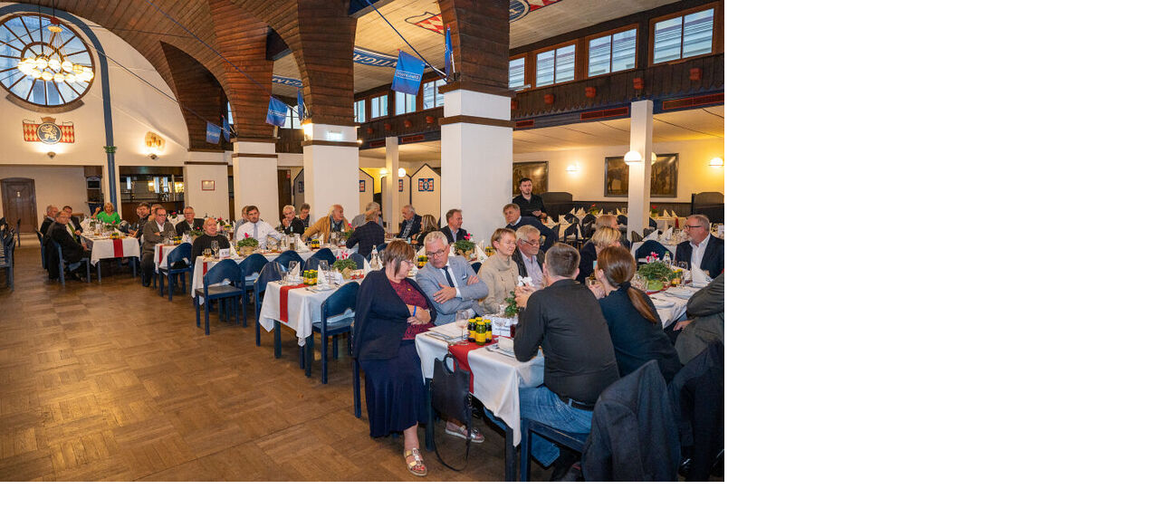

--- FILE ---
content_type: text/html; charset=UTF-8
request_url: https://stmk.goed.at/index.php?eID=tx_cms_showpic&file=10383&md5=1d8f8c3f0ff03ea4947c302a713054c1b18ce743&parameters%5B0%5D=eyJ3aWR0aCI6IjgwMG0iLCJoZWlnaHQiOiI2MDBtIiwiYm9keVRhZyI6Ijxib2R5&parameters%5B1%5D=IHN0eWxlPVwibWFyZ2luOjA7IGJhY2tncm91bmQ6I2ZmZjtcIj4iLCJ3cmFwIjoi&parameters%5B2%5D=PGEgaHJlZj1cImphdmFzY3JpcHQ6Y2xvc2UoKTtcIj4gfCA8XC9hPiIsImNyb3Ai&parameters%5B3%5D=OiJ7XCJkZWZhdWx0XCI6e1wiY3JvcEFyZWFcIjp7XCJ4XCI6MCxcInlcIjowLFwi&parameters%5B4%5D=d2lkdGhcIjoxLFwiaGVpZ2h0XCI6MX0sXCJzZWxlY3RlZFJhdGlvXCI6XCJOYU5c&parameters%5B5%5D=IixcImZvY3VzQXJlYVwiOm51bGx9fSJ9
body_size: 290
content:
<!DOCTYPE html>
<html>
<head>
	<title>Image</title>
	<meta name="robots" content="noindex,follow" />
</head>
<body style="margin:0; background:#fff;">
	<img src="fileadmin/_processed_/5/1/csm_2022-09-27_GOED_c__Juergen_Makowecz_-_077_684380cefb.jpg" alt="Image" title="Image" width="800" height="532" />
</body>
</html>